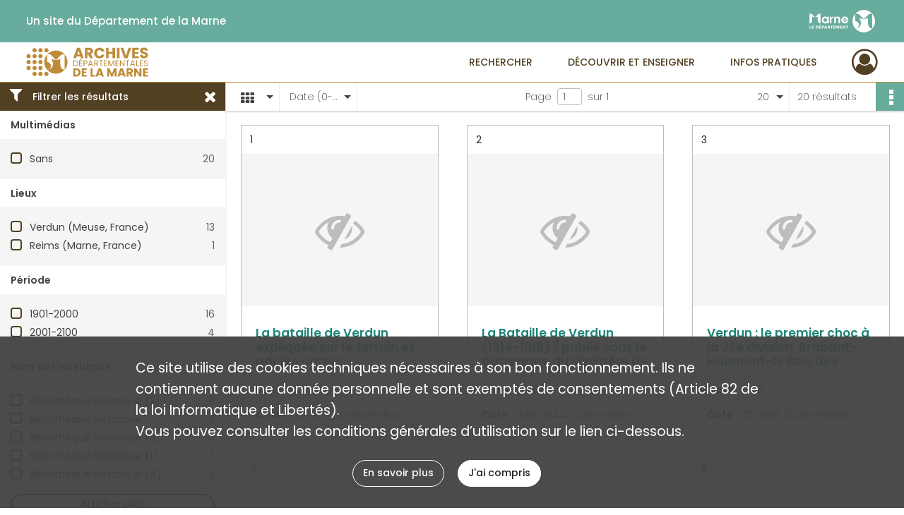

--- FILE ---
content_type: text/html; charset=UTF-8
request_url: https://archives.marne.fr/search/results?target=controlledAccessSubject&keyword=Bataille%20de%20Verdun%20%281916%29&mode=mosaic&sort=date_asc
body_size: 10363
content:
<!DOCTYPE html>
<html lang="fr">
    <head data-captcha="recaptcha">
                    

    <!-- Matomo -->
    <script type="text/javascript">
        var _paq = _paq || [];

        /* This code come from https://www.cnil.fr/sites/default/files/typo/document/Configuration_piwik.pdf */
        _paq.push([function() {
            var self = this;
            function getOriginalVisitorCookieTimeout() {
                var now = new Date(),
                    nowTs = Math.round(now.getTime() / 1000),
                    visitorInfo = self.getVisitorInfo();
                var createTs = parseInt(visitorInfo[2]);
                var cookieTimeout = 33696000; // 13 mois en secondes
                return createTs + cookieTimeout - nowTs;
            }
            this.setVisitorCookieTimeout( getOriginalVisitorCookieTimeout() );
        }]);

        /* tracker methods like "setCustomDimension" should be called before "trackPageView" */
        _paq.push(['disableCookies']);
        _paq.push(['trackPageView']);
        _paq.push(['enableLinkTracking']);
        (function() {
            var u="https://stats.marne.fr//";
            _paq.push(['setTrackerUrl', u+'piwik.php']);
            _paq.push(['setSiteId', 18]);
            var d=document, g=d.createElement('script'), s=d.getElementsByTagName('script')[0];
            g.type='text/javascript'; g.async=true; g.defer=true; g.src=u+'piwik.js'; s.parentNode.insertBefore(g,s);
        })();
    </script>
    <!-- End Matomo Code -->

        
        <meta charset="utf-8">
        <title>    Bataille de Verdun (1916) - Recherche
</title>

        <meta name="twitter:card" content="summary" /><meta property="og:url" content="https://archives.marne.fr/search/results?target=controlledAccessSubject&amp;keyword=Bataille%20de%20Verdun%20%281916%29&amp;mode=mosaic&amp;sort=date_asc" /><meta property="og:title" content="    Bataille de Verdun (1916) - Recherche
" />
        <meta name="viewport" content="user-scalable=no, initial-scale=1, maximum-scale=1, minimum-scale=1, width=device-width, height=device-height"/>
        <meta name="format-detection" content="telephone=no" />

        
                    <link rel="apple-touch-icon" sizes="180x180" href="/assets/src/application/Custom/assets/static/front/favicons/apple-touch-icon.ef9db261f6388f91a29d908034c3b032.png">
<link rel="icon" type="image/png" sizes="32x32" href="/assets/src/application/Custom/assets/static/front/favicons/favicon-32x32.26366413dbe7eea2ef5adb31ca878872.png">
<link rel="icon" type="image/png" sizes="16x16" href="/assets/src/application/Custom/assets/static/front/favicons/favicon-16x16.9576d0a447b4f8fa4e64dac76b614b7a.png">
<link rel="manifest" href="/assets/src/application/Custom/assets/static/front/favicons/site.webmanifest.6ad2bd6962b36ccd88e1e053531ed9d5.json">
<link rel="mask-icon" href="/assets/src/application/Custom/assets/static/front/favicons/safari-pinned-tab.ff29b8b31c8c9741ea20c69889196e12.svg" color="#5bbad5">

<meta name="msapplication-TileColor" content="#da532c">
<meta name="theme-color" content="#ffffff">
        
        <link rel="stylesheet" type="text/css" href="/assets/assets/front/scss/common.54dbaad8d9384e4689fc86568ea329fe.css" />
        <link rel="stylesheet" type="text/css" href="/assets/assets/fonts/index.62fb4e2c9e8a75391dff4f32a9058ffc.css">

            
    <link rel="stylesheet" type="text/css" href="/assets/assets/front/scss/affichage-mosaic.b9326459e1e54a9d09a613b3fbbf3de1.css" />

        <link rel="stylesheet" type="text/css" href="/assets/src/application/Custom/assets/src/scss/index.22345e0d33605aef80d6a87a66e6b5d5.css" />
        <link rel="stylesheet" type="text/css" href="/assets/node_modules/@knight-lab/timelinejs/dist/css/timeline.1f24a26632f1a70a920eae94a02df2a0.css" />

    </head>
    <body id="display-results">

                    <header id="header" role="banner">
    <div class="institutional-banner-desktop">
        
    <div class="institutional-banner-burger">
                    <div class="container institutional">
        <div class="row">
                            <div class="header-footer-col col-md-12 col-lg-6 header-footer-align-left">
                    
                    <ul class="links">
            <li class="link
">
        <a href="http://www.marne.fr/"
         title="Un site du Département de la Marne"                      rel="noopener noreferrer"            target="_blank"
            >
                            Un site du Département de la Marne
            </a>
    </li>
    </ul>
                </div>
                            <div class="header-footer-col col-md-12 col-lg-6 header-footer-align-right">
                    
                    
    <a href="http://www.marne.fr/"
                             rel="noopener noreferrer"            target="_blank"
            >
            <img
        src="/assets/src/application/Custom/assets/static/front/img/icono-logo/logo-institutional-header.db41c5251ee649751fa204592eb35150.svg"
        title="Département de la Marne"        alt="Département de la Marne"    />

    </a>
                </div>
                    </div>
    </div>

    </div>

    </div>
    <div id="main-header">
        <a id="logo" href="/" title="Aller à la page d&#039;accueil">
    <img class="logo-desktop" src="/assets/src/application/Custom/assets/static/front/img/icono-logo/logo-header.496d266d6c35b52accf898f038559850.svg" alt="Archives départementales de la Marne"/>

        
    <img class="logo-mobile" src="/assets/src/application/Custom/assets/static/front/img/icono-logo/logo-header.496d266d6c35b52accf898f038559850.svg" alt="Archives départementales de la Marne"/>

    <span class="sr-only">Archives départementales de la Marne</span>
</a>
            
<nav id="main-menu" role="navigation">
            <ul aria-label="menu principal">
                                    <li class="submenu-container"><a href="#">Rechercher</a>
    <ul class="subnav">
                    <li><a
    href="/page/archives-numerisees"
    title="Aller à la page : &quot;Archives numérisées&quot;"
>Archives numérisées</a>
</li>
                    <li><a
    href="/page/chercher-en-ligne"
    title="Aller à la page : &quot;Chercher en ligne&quot;"
>Chercher en ligne</a>
</li>
                    <li><a
    href="/search/form/83ab14d5-e856-4a83-bf05-b46fdad2f01a"
    title="Aller à la page : &quot;Chercher dans la bibliothèque&quot;"
>Chercher dans la bibliothèque</a>
</li>
                    <li><a
    href="/page/aides-a-la-recherche"
    title="Aller à la page : &quot;Aides à la recherche&quot;"
>Aides à la recherche</a>
</li>
            </ul>
</li>
                                <li class="submenu-container"><a href="#">Découvrir et enseigner</a>
    <ul class="subnav">
                    <li><a
    href="/page/expositions"
    title="Aller à la page : &quot;Expositions&quot;"
>Expositions</a>
</li>
                    <li><a
    href="/page/nos-expositions-virtuelles"
    title="Aller à la page : &quot;Expositions virtuelles&quot;"
>Expositions virtuelles</a>
</li>
                    <li><a
    href="/page/le-service-educatif"
    title="Aller à la page : &quot;Service éducatif&quot;"
>Service éducatif</a>
</li>
                    <li><a
    href="/page/tresors-d-archives"
    title="Aller à la page : &quot;Trésors d&#039;archives&quot;"
>Trésors d&#039;archives</a>
</li>
                    <li><a
    href="/page/jeux"
    title="Aller à la page : &quot;Jeux&quot;"
>Jeux</a>
</li>
                    <li><a
    href="/page/publications"
    title="Aller à la page : &quot;Publications&quot;"
>Publications</a>
</li>
                    <li><a
    href="/page/actualites"
    title="Aller à la page : &quot;Actualités&quot;"
>Actualités</a>
</li>
            </ul>
</li>
                                <li class="submenu-container"><a href="#">Infos pratiques</a>
    <ul class="subnav">
                    <li><a
    href="/page/qui-sommes-nous-"
    title="Aller à la page : &quot;Qui sommes-nous ?&quot;"
>Qui sommes-nous ?</a>
</li>
                    <li><a
    href="/page/nous-rendre-visite"
    title="Aller à la page : &quot;Nous rendre visite&quot;"
>Nous rendre visite</a>
</li>
                    <li><a
    href="/page/nos-deux-batiments"
    title="Aller à la page : &quot;Nos deux bâtiments&quot;"
>Nos deux bâtiments</a>
</li>
                    <li><a
    href="/page/nos-salles-de-lecture"
    title="Aller à la page : &quot;Nos salles de lecture&quot;"
>Nos salles de lecture</a>
</li>
                    <li><a
    href="/page/repartition-des-collections"
    title="Aller à la page : &quot;Répartition des collections&quot;"
>Répartition des collections</a>
</li>
                    <li><a
    href="/page/reproduction-et-reutilisation"
    title="Aller à la page : &quot;Reproduction et réutilisation&quot;"
>Reproduction et réutilisation</a>
</li>
            </ul>
</li>
            
        </ul>
    </nav>
<nav id="burger-main-menu" class="left" role="navigation">
            <div>
            <label for="burger-sidebar" class="toggle" aria-label="Ouvrir le menu déroulant">
                <span class="sr-only">Ouvrir le menu déroulant</span>
                <span class="icon-bar"></span>
                <span class="icon-bar"></span>
                <span class="icon-bar"></span>
            </label>
            <input type="checkbox" id="burger-sidebar" class="sidebartoggler">

            <div class="page-wrap">
                <div class="sidebar">
                    <ul class="mainnav">
                                                <li class="submenu-container"><a href="#">Rechercher</a>
    <ul class="subnav">
                    <li><a
    href="/page/archives-numerisees"
    title="Aller à la page : &quot;Archives numérisées&quot;"
>Archives numérisées</a>
</li>
                    <li><a
    href="/page/chercher-en-ligne"
    title="Aller à la page : &quot;Chercher en ligne&quot;"
>Chercher en ligne</a>
</li>
                    <li><a
    href="/search/form/83ab14d5-e856-4a83-bf05-b46fdad2f01a"
    title="Aller à la page : &quot;Chercher dans la bibliothèque&quot;"
>Chercher dans la bibliothèque</a>
</li>
                    <li><a
    href="/page/aides-a-la-recherche"
    title="Aller à la page : &quot;Aides à la recherche&quot;"
>Aides à la recherche</a>
</li>
            </ul>
</li>
                                <li class="submenu-container"><a href="#">Découvrir et enseigner</a>
    <ul class="subnav">
                    <li><a
    href="/page/expositions"
    title="Aller à la page : &quot;Expositions&quot;"
>Expositions</a>
</li>
                    <li><a
    href="/page/nos-expositions-virtuelles"
    title="Aller à la page : &quot;Expositions virtuelles&quot;"
>Expositions virtuelles</a>
</li>
                    <li><a
    href="/page/le-service-educatif"
    title="Aller à la page : &quot;Service éducatif&quot;"
>Service éducatif</a>
</li>
                    <li><a
    href="/page/tresors-d-archives"
    title="Aller à la page : &quot;Trésors d&#039;archives&quot;"
>Trésors d&#039;archives</a>
</li>
                    <li><a
    href="/page/jeux"
    title="Aller à la page : &quot;Jeux&quot;"
>Jeux</a>
</li>
                    <li><a
    href="/page/publications"
    title="Aller à la page : &quot;Publications&quot;"
>Publications</a>
</li>
                    <li><a
    href="/page/actualites"
    title="Aller à la page : &quot;Actualités&quot;"
>Actualités</a>
</li>
            </ul>
</li>
                                <li class="submenu-container"><a href="#">Infos pratiques</a>
    <ul class="subnav">
                    <li><a
    href="/page/qui-sommes-nous-"
    title="Aller à la page : &quot;Qui sommes-nous ?&quot;"
>Qui sommes-nous ?</a>
</li>
                    <li><a
    href="/page/nous-rendre-visite"
    title="Aller à la page : &quot;Nous rendre visite&quot;"
>Nous rendre visite</a>
</li>
                    <li><a
    href="/page/nos-deux-batiments"
    title="Aller à la page : &quot;Nos deux bâtiments&quot;"
>Nos deux bâtiments</a>
</li>
                    <li><a
    href="/page/nos-salles-de-lecture"
    title="Aller à la page : &quot;Nos salles de lecture&quot;"
>Nos salles de lecture</a>
</li>
                    <li><a
    href="/page/repartition-des-collections"
    title="Aller à la page : &quot;Répartition des collections&quot;"
>Répartition des collections</a>
</li>
                    <li><a
    href="/page/reproduction-et-reutilisation"
    title="Aller à la page : &quot;Reproduction et réutilisation&quot;"
>Reproduction et réutilisation</a>
</li>
            </ul>
</li>
            
                    </ul>
                    
    <div class="institutional-banner-burger">
                    <div class="container institutional">
        <div class="row">
                            <div class="header-footer-col col-md-12 col-lg-6 header-footer-align-left">
                    
                    <ul class="links">
            <li class="link
">
        <a href="http://www.marne.fr/"
         title="Un site du Département de la Marne"                      rel="noopener noreferrer"            target="_blank"
            >
                            Un site du Département de la Marne
            </a>
    </li>
    </ul>
                </div>
                            <div class="header-footer-col col-md-12 col-lg-6 header-footer-align-right">
                    
                    
    <a href="http://www.marne.fr/"
                             rel="noopener noreferrer"            target="_blank"
            >
            <img
        src="/assets/src/application/Custom/assets/static/front/img/icono-logo/logo-institutional-header.db41c5251ee649751fa204592eb35150.svg"
        title="Département de la Marne"        alt="Département de la Marne"    />

    </a>
                </div>
                    </div>
    </div>

    </div>

                </div>
            </div>
        </div>
    </nav>
<nav id="user-profile" role="navigation">
    <ul>
                    <li class="user-profile submenu-container">
                            <a href="/user/login?targetRoute=front.search&amp;targetRouteParameters%5Btarget%5D=controlledAccessSubject&amp;targetRouteParameters%5Bkeyword%5D=Bataille%20de%20Verdun%20%281916%29&amp;targetRouteParameters%5Bmode%5D=mosaic&amp;targetRouteParameters%5Bsort%5D=date_asc" class="user-profile-icon-container" title="Mon espace personnel">
                <i class="fa fa-user-circle-o" aria-hidden="true"></i>
            </a>
            <ul class="subnav">
                <li>
                    <a href="/user/login?targetRoute=front.search&amp;targetRouteParameters%5Btarget%5D=controlledAccessSubject&amp;targetRouteParameters%5Bkeyword%5D=Bataille%20de%20Verdun%20%281916%29&amp;targetRouteParameters%5Bmode%5D=mosaic&amp;targetRouteParameters%5Bsort%5D=date_asc" title="Se connecter">Se connecter</a>
                </li>
                                    <li>
                        <a href="/register" title="S&#039;inscrire">S&#039;inscrire</a>
                    </li>
                            </ul>

                </li>
    
    </ul>
</nav>
<nav id="burger-user-profile" class="right" role="navigation">
    <label for="profile-sidebar" class="toggle">
                    <i class="fa fa-user-circle-o user-profile-icon " aria-hidden="true"></i>
    
    </label>
    <input type="checkbox" id="profile-sidebar" class="sidebartoggler">

    <div class="page-wrap">
        <div class="sidebar">
            <ul class="mainnav">
                                                <li>
                <a href="/user/login?targetRoute=front.search&amp;targetRouteParameters%5Btarget%5D=controlledAccessSubject&amp;targetRouteParameters%5Bkeyword%5D=Bataille%20de%20Verdun%20%281916%29&amp;targetRouteParameters%5Bmode%5D=mosaic&amp;targetRouteParameters%5Bsort%5D=date_asc" title="Se connecter">Se connecter</a>
            </li>
                            <li>
                    <a href="/register" title="S&#039;inscrire">S&#039;inscrire</a>
                </li>
                        
            </ul>
        </div>
    </div>
</nav>


    </div>
</header>
        
        <div id="old-browsers" class="disclaimer">
    <div class="text">
        Ce portail est conçu pour être utilisé sur les navigateurs Chrome, Firefox, Safari et Edge. Pour une expérience optimale, nous vous invitons à utiliser l&#039;un de ces navigateurs.
    </div>
    <div class="buttons">
        <button type="button" class="btn btn-primary" id="old-browsers-accept">J&#039;ai compris</button>
    </div>
</div>

        <main role="main" id="page-top">

                                        
            
            
            
            
        <section class="facets no-print ">
                            <aside>
    <h2 class="filter"><i class="fas fa-filter" aria-hidden="true"></i>Filtrer les résultats<span><i class="fa fa-times" aria-hidden="true"></i></span></h2>
    <form id="form-facets" method="GET">
                        <input type="hidden" name="target" value="controlledAccessSubject" />
                                <input type="hidden" name="keyword" value="Bataille de Verdun (1916)" />
                                <input type="hidden" name="mode" value="mosaic" />
                                <input type="hidden" name="sort" value="date_asc" />
            
            <input type="hidden" name="mapBounds" value="" />
    
                <div class="facet">
                <div class="title">Multimédias</div>
                <fieldset>
                    <legend class="sr-only">Filtre les résultats par : Multimédias</legend>
                        <ul>
                                <li class="row ">
                <div class="col-sm-10 term custom-control custom-checkbox">
                    <input
                        type="checkbox"
                        class="custom-control-input"
                        name="facet_media"
                        id="facet_media.1"
                        value="none"
                                            />
                                                                                                        <label class="custom-control-label" for="facet_media.1" title="Sans">Sans</label>
                </div>
                <div class="col-sm-2 count">20</div>
            </li>
            </ul>
    
                </fieldset>
            </div>
                <div class="facet">
                <div class="title">Lieux</div>
                <fieldset>
                    <legend class="sr-only">Filtre les résultats par : Lieux</legend>
                        <ul>
                                <li class="row ">
                <div class="col-sm-10 term custom-control custom-checkbox">
                    <input
                        type="checkbox"
                        class="custom-control-input"
                        name="facet_geographicName"
                        id="facet_geographicName.1"
                        value="Verdun (Meuse, France)"
                                            />
                                                            <label class="custom-control-label" for="facet_geographicName.1" title="Verdun (Meuse, France)">Verdun (Meuse, France)</label>
                </div>
                <div class="col-sm-2 count">13</div>
            </li>
                                <li class="row ">
                <div class="col-sm-10 term custom-control custom-checkbox">
                    <input
                        type="checkbox"
                        class="custom-control-input"
                        name="facet_geographicName"
                        id="facet_geographicName.2"
                        value="Reims (Marne, France)"
                                            />
                                                            <label class="custom-control-label" for="facet_geographicName.2" title="Reims (Marne, France)">Reims (Marne, France)</label>
                </div>
                <div class="col-sm-2 count">1</div>
            </li>
            </ul>
    
                </fieldset>
            </div>
                <div class="facet">
                <div class="title">Période</div>
                <fieldset>
                    <legend class="sr-only">Filtre les résultats par : Période</legend>
                        <ul>
                                <li class="row">
                <div class="col-sm-10 term custom-control custom-checkbox">
                    <input
                        type="checkbox"
                        class="custom-control-input century"
                        name="facet_century"
                        id="facet_century.1"
                        value="1901"
                                            />
                                                                                                        <label class="custom-control-label" for="facet_century.1" title="1901-2000">1901-2000</label>
                </div>
                <div class="col-sm-2 count">16</div>
            </li>
                                <li class="row">
                <div class="col-sm-10 term custom-control custom-checkbox">
                    <input
                        type="checkbox"
                        class="custom-control-input century"
                        name="facet_century"
                        id="facet_century.2"
                        value="2001"
                                            />
                                                                                                        <label class="custom-control-label" for="facet_century.2" title="2001-2100">2001-2100</label>
                </div>
                <div class="col-sm-2 count">4</div>
            </li>
        
            </ul>

                </fieldset>
            </div>
                <div class="facet">
                <div class="title">Nom de l&#039;inventaire</div>
                <fieldset>
                    <legend class="sr-only">Filtre les résultats par : Nom de l&#039;inventaire</legend>
                        <ul>
                                <li class="row ">
                <div class="col-sm-10 term custom-control custom-checkbox">
                    <input
                        type="checkbox"
                        class="custom-control-input"
                        name="facet_titleProper"
                        id="facet_titleProper.1"
                        value="Bibliothèque historique (2)"
                                            />
                                                            <label class="custom-control-label" for="facet_titleProper.1" title="Bibliothèque historique (2)">Bibliothèque historique (2)</label>
                </div>
                <div class="col-sm-2 count">5</div>
            </li>
                                <li class="row ">
                <div class="col-sm-10 term custom-control custom-checkbox">
                    <input
                        type="checkbox"
                        class="custom-control-input"
                        name="facet_titleProper"
                        id="facet_titleProper.2"
                        value="Bibliothèque historique"
                                            />
                                                            <label class="custom-control-label" for="facet_titleProper.2" title="Bibliothèque historique">Bibliothèque historique</label>
                </div>
                <div class="col-sm-2 count">4</div>
            </li>
                                <li class="row ">
                <div class="col-sm-10 term custom-control custom-checkbox">
                    <input
                        type="checkbox"
                        class="custom-control-input"
                        name="facet_titleProper"
                        id="facet_titleProper.3"
                        value="Bibliothèque historique (3)"
                                            />
                                                            <label class="custom-control-label" for="facet_titleProper.3" title="Bibliothèque historique (3)">Bibliothèque historique (3)</label>
                </div>
                <div class="col-sm-2 count">4</div>
            </li>
                                <li class="row ">
                <div class="col-sm-10 term custom-control custom-checkbox">
                    <input
                        type="checkbox"
                        class="custom-control-input"
                        name="facet_titleProper"
                        id="facet_titleProper.4"
                        value="Bibliothèque historique (1)"
                                            />
                                                            <label class="custom-control-label" for="facet_titleProper.4" title="Bibliothèque historique (1)">Bibliothèque historique (1)</label>
                </div>
                <div class="col-sm-2 count">3</div>
            </li>
                                <li class="row ">
                <div class="col-sm-10 term custom-control custom-checkbox">
                    <input
                        type="checkbox"
                        class="custom-control-input"
                        name="facet_titleProper"
                        id="facet_titleProper.5"
                        value="Bibliothèque historique (4)"
                                            />
                                                            <label class="custom-control-label" for="facet_titleProper.5" title="Bibliothèque historique (4)">Bibliothèque historique (4)</label>
                </div>
                <div class="col-sm-2 count">3</div>
            </li>
                                <li class="row hidden">
                <div class="col-sm-10 term custom-control custom-checkbox">
                    <input
                        type="checkbox"
                        class="custom-control-input"
                        name="facet_titleProper"
                        id="facet_titleProper.6"
                        value="Ouvrages (Fonds Champagne)"
                                            />
                                                            <label class="custom-control-label" for="facet_titleProper.6" title="Ouvrages (Fonds Champagne)">Ouvrages (Fonds Champagne)</label>
                </div>
                <div class="col-sm-2 count">1</div>
            </li>
            </ul>
            <div class="show-more">
            <div class="btn btn-secondary">Afficher plus</div>
        </div>
        <div class="show-less">
                        <div class="btn btn-secondary">Afficher moins</div>
        </div>
    
                </fieldset>
            </div>
                <div class="facet">
                <div class="title">Typologies</div>
                <fieldset>
                    <legend class="sr-only">Filtre les résultats par : Typologies</legend>
                        <ul>
                                <li class="row ">
                <div class="col-sm-10 term custom-control custom-checkbox">
                    <input
                        type="checkbox"
                        class="custom-control-input"
                        name="facet_typology"
                        id="facet_typology.1"
                        value="Brochure"
                                            />
                                                            <label class="custom-control-label" for="facet_typology.1" title="Brochure">Brochure</label>
                </div>
                <div class="col-sm-2 count">1</div>
            </li>
                                <li class="row ">
                <div class="col-sm-10 term custom-control custom-checkbox">
                    <input
                        type="checkbox"
                        class="custom-control-input"
                        name="facet_typology"
                        id="facet_typology.2"
                        value="Guides touristiques et de visite"
                                            />
                                                            <label class="custom-control-label" for="facet_typology.2" title="Guides touristiques et de visite">Guides touristiques et de visite</label>
                </div>
                <div class="col-sm-2 count">1</div>
            </li>
                                <li class="row ">
                <div class="col-sm-10 term custom-control custom-checkbox">
                    <input
                        type="checkbox"
                        class="custom-control-input"
                        name="facet_typology"
                        id="facet_typology.3"
                        value="Récit personnel"
                                            />
                                                            <label class="custom-control-label" for="facet_typology.3" title="Récit personnel">Récit personnel</label>
                </div>
                <div class="col-sm-2 count">1</div>
            </li>
                                <li class="row ">
                <div class="col-sm-10 term custom-control custom-checkbox">
                    <input
                        type="checkbox"
                        class="custom-control-input"
                        name="facet_typology"
                        id="facet_typology.4"
                        value="Tiré à part"
                                            />
                                                            <label class="custom-control-label" for="facet_typology.4" title="Tiré à part">Tiré à part</label>
                </div>
                <div class="col-sm-2 count">1</div>
            </li>
            </ul>
    
                </fieldset>
            </div>
                <div class="facet">
                <div class="title">Sujets</div>
                <fieldset>
                    <legend class="sr-only">Filtre les résultats par : Sujets</legend>
                        <ul>
                                <li class="row ">
                <div class="col-sm-10 term custom-control custom-checkbox">
                    <input
                        type="checkbox"
                        class="custom-control-input"
                        name="facet_subject"
                        id="facet_subject.1"
                        value="Bataille de Verdun (1916)"
                                            />
                                                            <label class="custom-control-label" for="facet_subject.1" title="Bataille de Verdun (1916)">Bataille de Verdun (1916)</label>
                </div>
                <div class="col-sm-2 count">20</div>
            </li>
                                <li class="row ">
                <div class="col-sm-10 term custom-control custom-checkbox">
                    <input
                        type="checkbox"
                        class="custom-control-input"
                        name="facet_subject"
                        id="facet_subject.2"
                        value="GUERRE 1914-1918"
                                            />
                                                            <label class="custom-control-label" for="facet_subject.2" title="GUERRE 1914-1918">GUERRE 1914-1918</label>
                </div>
                <div class="col-sm-2 count">20</div>
            </li>
                                <li class="row ">
                <div class="col-sm-10 term custom-control custom-checkbox">
                    <input
                        type="checkbox"
                        class="custom-control-input"
                        name="facet_subject"
                        id="facet_subject.3"
                        value="Opération militaire"
                                            />
                                                            <label class="custom-control-label" for="facet_subject.3" title="Opération militaire">Opération militaire</label>
                </div>
                <div class="col-sm-2 count">2</div>
            </li>
                                <li class="row ">
                <div class="col-sm-10 term custom-control custom-checkbox">
                    <input
                        type="checkbox"
                        class="custom-control-input"
                        name="facet_subject"
                        id="facet_subject.4"
                        value="Commémoration"
                                            />
                                                            <label class="custom-control-label" for="facet_subject.4" title="Commémoration">Commémoration</label>
                </div>
                <div class="col-sm-2 count">1</div>
            </li>
                                <li class="row ">
                <div class="col-sm-10 term custom-control custom-checkbox">
                    <input
                        type="checkbox"
                        class="custom-control-input"
                        name="facet_subject"
                        id="facet_subject.5"
                        value="Mémoire collective"
                                            />
                                                            <label class="custom-control-label" for="facet_subject.5" title="Mémoire collective">Mémoire collective</label>
                </div>
                <div class="col-sm-2 count">1</div>
            </li>
                                <li class="row hidden">
                <div class="col-sm-10 term custom-control custom-checkbox">
                    <input
                        type="checkbox"
                        class="custom-control-input"
                        name="facet_subject"
                        id="facet_subject.6"
                        value="Récit personnel"
                                            />
                                                            <label class="custom-control-label" for="facet_subject.6" title="Récit personnel">Récit personnel</label>
                </div>
                <div class="col-sm-2 count">1</div>
            </li>
                                <li class="row hidden">
                <div class="col-sm-10 term custom-control custom-checkbox">
                    <input
                        type="checkbox"
                        class="custom-control-input"
                        name="facet_subject"
                        id="facet_subject.7"
                        value="Service sanitaire militaire"
                                            />
                                                            <label class="custom-control-label" for="facet_subject.7" title="Service sanitaire militaire">Service sanitaire militaire</label>
                </div>
                <div class="col-sm-2 count">1</div>
            </li>
            </ul>
            <div class="show-more">
            <div class="btn btn-secondary">Afficher plus</div>
        </div>
        <div class="show-less">
                        <div class="btn btn-secondary">Afficher moins</div>
        </div>
    
                </fieldset>
            </div>
                <div class="facet">
                <div class="title">Auteurs</div>
                <fieldset>
                    <legend class="sr-only">Filtre les résultats par : Auteurs</legend>
                        <ul>
                                <li class="row ">
                <div class="col-sm-10 term custom-control custom-checkbox">
                    <input
                        type="checkbox"
                        class="custom-control-input"
                        name="facet_author"
                        id="facet_author.1"
                        value="Andrieu, Pierre"
                                            />
                                                            <label class="custom-control-label" for="facet_author.1" title="Andrieu, Pierre">Andrieu, Pierre</label>
                </div>
                <div class="col-sm-2 count">1</div>
            </li>
                                <li class="row ">
                <div class="col-sm-10 term custom-control custom-checkbox">
                    <input
                        type="checkbox"
                        class="custom-control-input"
                        name="facet_author"
                        id="facet_author.2"
                        value="Beuvier, Miguel"
                                            />
                                                            <label class="custom-control-label" for="facet_author.2" title="Beuvier, Miguel">Beuvier, Miguel</label>
                </div>
                <div class="col-sm-2 count">1</div>
            </li>
                                <li class="row ">
                <div class="col-sm-10 term custom-control custom-checkbox">
                    <input
                        type="checkbox"
                        class="custom-control-input"
                        name="facet_author"
                        id="facet_author.3"
                        value="Challéat, Violaine"
                                            />
                                                            <label class="custom-control-label" for="facet_author.3" title="Challéat, Violaine">Challéat, Violaine</label>
                </div>
                <div class="col-sm-2 count">1</div>
            </li>
                                <li class="row ">
                <div class="col-sm-10 term custom-control custom-checkbox">
                    <input
                        type="checkbox"
                        class="custom-control-input"
                        name="facet_author"
                        id="facet_author.4"
                        value="Delvert, Charles"
                                            />
                                                            <label class="custom-control-label" for="facet_author.4" title="Delvert, Charles">Delvert, Charles</label>
                </div>
                <div class="col-sm-2 count">1</div>
            </li>
                                <li class="row ">
                <div class="col-sm-10 term custom-control custom-checkbox">
                    <input
                        type="checkbox"
                        class="custom-control-input"
                        name="facet_author"
                        id="facet_author.5"
                        value="Douare, G."
                                            />
                                                            <label class="custom-control-label" for="facet_author.5" title="Douare, G.">Douare, G.</label>
                </div>
                <div class="col-sm-2 count">1</div>
            </li>
                                <li class="row hidden">
                <div class="col-sm-10 term custom-control custom-checkbox">
                    <input
                        type="checkbox"
                        class="custom-control-input"
                        name="facet_author"
                        id="facet_author.6"
                        value="Forestier, R."
                                            />
                                                            <label class="custom-control-label" for="facet_author.6" title="Forestier, R.">Forestier, R.</label>
                </div>
                <div class="col-sm-2 count">1</div>
            </li>
                                <li class="row hidden">
                <div class="col-sm-10 term custom-control custom-checkbox">
                    <input
                        type="checkbox"
                        class="custom-control-input"
                        name="facet_author"
                        id="facet_author.7"
                        value="Grasset, Alphonse"
                                            />
                                                            <label class="custom-control-label" for="facet_author.7" title="Grasset, Alphonse">Grasset, Alphonse</label>
                </div>
                <div class="col-sm-2 count">1</div>
            </li>
                                <li class="row hidden">
                <div class="col-sm-10 term custom-control custom-checkbox">
                    <input
                        type="checkbox"
                        class="custom-control-input"
                        name="facet_author"
                        id="facet_author.8"
                        value="Guillot, Hélène"
                                            />
                                                            <label class="custom-control-label" for="facet_author.8" title="Guillot, Hélène">Guillot, Hélène</label>
                </div>
                <div class="col-sm-2 count">1</div>
            </li>
                                <li class="row hidden">
                <div class="col-sm-10 term custom-control custom-checkbox">
                    <input
                        type="checkbox"
                        class="custom-control-input"
                        name="facet_author"
                        id="facet_author.9"
                        value="Lefebvre, Jacques-Henri"
                                            />
                                                            <label class="custom-control-label" for="facet_author.9" title="Lefebvre, Jacques-Henri">Lefebvre, Jacques-Henri</label>
                </div>
                <div class="col-sm-2 count">1</div>
            </li>
                                <li class="row hidden">
                <div class="col-sm-10 term custom-control custom-checkbox">
                    <input
                        type="checkbox"
                        class="custom-control-input"
                        name="facet_author"
                        id="facet_author.10"
                        value="Marchal"
                                            />
                                                            <label class="custom-control-label" for="facet_author.10" title="Marchal">Marchal</label>
                </div>
                <div class="col-sm-2 count">1</div>
            </li>
                                <li class="row hidden">
                <div class="col-sm-10 term custom-control custom-checkbox">
                    <input
                        type="checkbox"
                        class="custom-control-input"
                        name="facet_author"
                        id="facet_author.11"
                        value="Morin, Henri (Capitaine)"
                                            />
                                                            <label class="custom-control-label" for="facet_author.11" title="Morin, Henri (Capitaine)">Morin, Henri (Capitaine)</label>
                </div>
                <div class="col-sm-2 count">1</div>
            </li>
                                <li class="row hidden">
                <div class="col-sm-10 term custom-control custom-checkbox">
                    <input
                        type="checkbox"
                        class="custom-control-input"
                        name="facet_author"
                        id="facet_author.12"
                        value="Méléra, César"
                                            />
                                                            <label class="custom-control-label" for="facet_author.12" title="Méléra, César">Méléra, César</label>
                </div>
                <div class="col-sm-2 count">1</div>
            </li>
                                <li class="row hidden">
                <div class="col-sm-10 term custom-control custom-checkbox">
                    <input
                        type="checkbox"
                        class="custom-control-input"
                        name="facet_author"
                        id="facet_author.13"
                        value="Paquet, Charles (Colonel)"
                                            />
                                                            <label class="custom-control-label" for="facet_author.13" title="Paquet, Charles (Colonel)">Paquet, Charles (Colonel)</label>
                </div>
                <div class="col-sm-2 count">1</div>
            </li>
                                <li class="row hidden">
                <div class="col-sm-10 term custom-control custom-checkbox">
                    <input
                        type="checkbox"
                        class="custom-control-input"
                        name="facet_author"
                        id="facet_author.14"
                        value="Parent, Claude"
                                            />
                                                            <label class="custom-control-label" for="facet_author.14" title="Parent, Claude">Parent, Claude</label>
                </div>
                <div class="col-sm-2 count">1</div>
            </li>
                                <li class="row hidden">
                <div class="col-sm-10 term custom-control custom-checkbox">
                    <input
                        type="checkbox"
                        class="custom-control-input"
                        name="facet_author"
                        id="facet_author.15"
                        value="Péricard, Jacques"
                                            />
                                                            <label class="custom-control-label" for="facet_author.15" title="Péricard, Jacques">Péricard, Jacques</label>
                </div>
                <div class="col-sm-2 count">1</div>
            </li>
                                <li class="row hidden">
                <div class="col-sm-10 term custom-control custom-checkbox">
                    <input
                        type="checkbox"
                        class="custom-control-input"
                        name="facet_author"
                        id="facet_author.16"
                        value="Pétain, Philippe"
                                            />
                                                            <label class="custom-control-label" for="facet_author.16" title="Pétain, Philippe">Pétain, Philippe</label>
                </div>
                <div class="col-sm-2 count">1</div>
            </li>
                                <li class="row hidden">
                <div class="col-sm-10 term custom-control custom-checkbox">
                    <input
                        type="checkbox"
                        class="custom-control-input"
                        name="facet_author"
                        id="facet_author.17"
                        value="Romains, Jules"
                                            />
                                                            <label class="custom-control-label" for="facet_author.17" title="Romains, Jules">Romains, Jules</label>
                </div>
                <div class="col-sm-2 count">1</div>
            </li>
                                <li class="row hidden">
                <div class="col-sm-10 term custom-control custom-checkbox">
                    <input
                        type="checkbox"
                        class="custom-control-input"
                        name="facet_author"
                        id="facet_author.18"
                        value="Ruffray, Patrick de"
                                            />
                                                            <label class="custom-control-label" for="facet_author.18" title="Ruffray, Patrick de">Ruffray, Patrick de</label>
                </div>
                <div class="col-sm-2 count">1</div>
            </li>
                                <li class="row hidden">
                <div class="col-sm-10 term custom-control custom-checkbox">
                    <input
                        type="checkbox"
                        class="custom-control-input"
                        name="facet_author"
                        id="facet_author.19"
                        value="Sarazin, Jacques"
                                            />
                                                            <label class="custom-control-label" for="facet_author.19" title="Sarazin, Jacques">Sarazin, Jacques</label>
                </div>
                <div class="col-sm-2 count">1</div>
            </li>
                                <li class="row hidden">
                <div class="col-sm-10 term custom-control custom-checkbox">
                    <input
                        type="checkbox"
                        class="custom-control-input"
                        name="facet_author"
                        id="facet_author.20"
                        value="Terrier-Santans, Edmond"
                                            />
                                                            <label class="custom-control-label" for="facet_author.20" title="Terrier-Santans, Edmond">Terrier-Santans, Edmond</label>
                </div>
                <div class="col-sm-2 count">1</div>
            </li>
                                <li class="row hidden">
                <div class="col-sm-10 term custom-control custom-checkbox">
                    <input
                        type="checkbox"
                        class="custom-control-input"
                        name="facet_author"
                        id="facet_author.21"
                        value="Thoumin, Richard"
                                            />
                                                            <label class="custom-control-label" for="facet_author.21" title="Thoumin, Richard">Thoumin, Richard</label>
                </div>
                <div class="col-sm-2 count">1</div>
            </li>
            </ul>
            <div class="show-more">
            <div class="btn btn-secondary">Afficher plus</div>
        </div>
        <div class="show-less">
                        <div class="btn btn-secondary">Afficher moins</div>
        </div>
    
                </fieldset>
            </div>
        </form>
</aside>

                                </section>
        <section class="navigation clearfix row">
            <div class="view-mode col-sm pl-0 pr-0">
                <ul class="clearfix">
    <li class="select select-viewmode clearfix">
        <p class="placeholder" title="Affichage">
            <i class="placeholder-icon fas fa-th" aria-hidden="true"></i>
            <span class="sr-only">Affichage</span>
        </p>
        <ul>
                            <li class="">
                    <a href="https://archives.marne.fr/search/results?target=controlledAccessSubject&amp;keyword=Bataille%20de%20Verdun%20%281916%29&amp;mode=list&amp;sort=date_asc" title="Affichage liste">
                        <i class="fas fa-th-list" aria-hidden="true"></i>
                        <span class="sr-only">Affichage liste</span>
                    </a>
                </li>
                            <li class="">
                    <a href="https://archives.marne.fr/search/results?target=controlledAccessSubject&amp;keyword=Bataille%20de%20Verdun%20%281916%29&amp;mode=table&amp;sort=date_asc" title="Affichage tableau">
                        <i class="fas fa-table" aria-hidden="true"></i>
                        <span class="sr-only">Affichage tableau</span>
                    </a>
                </li>
                            <li class="selected">
                    <a href="https://archives.marne.fr/search/results?target=controlledAccessSubject&amp;keyword=Bataille%20de%20Verdun%20%281916%29&amp;mode=mosaic&amp;sort=date_asc" title="Affichage mosaïque">
                        <i class="fas fa-th" aria-hidden="true"></i>
                        <span class="sr-only">Affichage mosaïque</span>
                    </a>
                </li>
                            <li class="">
                    <a href="https://archives.marne.fr/search/results?target=controlledAccessSubject&amp;keyword=Bataille%20de%20Verdun%20%281916%29&amp;mode=chrono" title="Affichage frise chronologique">
                        <i class="nf nf-timeline" aria-hidden="true"></i>
                        <span class="sr-only">Affichage frise chronologique</span>
                    </a>
                </li>
                            <li class="">
                    <a href="https://archives.marne.fr/search/results?target=controlledAccessSubject&amp;keyword=Bataille%20de%20Verdun%20%281916%29&amp;mode=map&amp;sort=date_asc" title="Affichage carte">
                        <i class="nf nf-map" aria-hidden="true"></i>
                        <span class="sr-only">Affichage carte</span>
                    </a>
                </li>
                    </ul>
    </li>
</ul>

            </div>
            <div class="sort col-sm pl-0 pr-0">
                <ul class="clearfix">
    <li class="select select-sort clearfix">
        <p class="placeholder" title="Trier par date (0-9)">
            Date (0-9)
        </p>
        <ul>
                    <li class="">
                <a href="https://archives.marne.fr/search/results?target=controlledAccessSubject&amp;keyword=Bataille%20de%20Verdun%20%281916%29&amp;mode=mosaic&amp;sort=referencecode_asc" title="Trier par cote (A-Z)">Cote (A-Z)</a>
            </li>
                    <li class="">
                <a href="https://archives.marne.fr/search/results?target=controlledAccessSubject&amp;keyword=Bataille%20de%20Verdun%20%281916%29&amp;mode=mosaic&amp;sort=referencecode_dsc" title="Trier par cote (Z-A)">Cote (Z-A)</a>
            </li>
                    <li class="selected">
                <a href="https://archives.marne.fr/search/results?target=controlledAccessSubject&amp;keyword=Bataille%20de%20Verdun%20%281916%29&amp;mode=mosaic&amp;sort=date_asc" title="Trier par date (0-9)">Date (0-9)</a>
            </li>
                    <li class="">
                <a href="https://archives.marne.fr/search/results?target=controlledAccessSubject&amp;keyword=Bataille%20de%20Verdun%20%281916%29&amp;mode=mosaic&amp;sort=date_dsc" title="Trier par date (9-0)">Date (9-0)</a>
            </li>
                    <li class="">
                <a href="https://archives.marne.fr/search/results?target=controlledAccessSubject&amp;keyword=Bataille%20de%20Verdun%20%281916%29&amp;mode=mosaic&amp;sort=relevance" title="Trier par pertinence">Pertinence</a>
            </li>
                </ul>
    </li>
</ul>

            </div>
            <div class="pagination-row col-sm">
                                                                                                    <ul id="pagination" class="pagination-sm pagination" aria-current="page">
    

    <li id="page-content" class="page-content">
        <label for="current-page">Page</label>
        <input id="current-page" name="page" form="form-facets"
               type="number" value="1" min="1" max="1"/>
        sur 1</li>

    </ul>

            </div>
            <div class="result-page col-sm">
                <span class="result">
                                                                20 résultats

                                    </span>
                
<ul class="clearfix">
    <li class="select select-results-per-page clearfix">
      <p class="placeholder" title="20 résultats par page">
          20 <span class="label">résultats par page</span>
      </p>
      <ul>
                        <li class="selected">
                <a href="https://archives.marne.fr/search/results?target=controlledAccessSubject&amp;keyword=Bataille%20de%20Verdun%20%281916%29&amp;mode=mosaic&amp;sort=date_asc"><span>20 résultats par page</span></a>
            </li>
                        <li class="">
                <a href="https://archives.marne.fr/search/results?target=controlledAccessSubject&amp;keyword=Bataille%20de%20Verdun%20%281916%29&amp;mode=mosaic&amp;sort=date_asc&amp;resultsPerPage=40"><span>40 résultats par page</span></a>
            </li>
                        <li class="">
                <a href="https://archives.marne.fr/search/results?target=controlledAccessSubject&amp;keyword=Bataille%20de%20Verdun%20%281916%29&amp;mode=mosaic&amp;sort=date_asc&amp;resultsPerPage=80"><span>80 résultats par page</span></a>
            </li>
                    </ul>
    </li>
</ul>


            </div>
            <div class="result-actionbar">
                    
<div
    id="actionbar"
            data-bookmark-url="/user/api/v1/bookmark/globalSearchResult"
        data-bookmark-data="{&quot;target&quot;:&quot;controlledAccessSubject&quot;,&quot;keyword&quot;:&quot;Bataille de Verdun (1916)&quot;,&quot;mode&quot;:&quot;mosaic&quot;,&quot;sort&quot;:&quot;date_asc&quot;}"
        data-bookmark-list-url="https://archives.marne.fr/user/bookmarks"
        data-logged-in=""
        data-bookmarked=""
            data-social="1"     data-print="1"
    data-site-name="Archives départementales de la Marne"
    data-page-title="    Bataille de Verdun (1916) - Recherche
"
    data-share-mail-body="Bonjour,
Je vous recommande cette page :
https%3A%2F%2Farchives.marne.fr%2Fsearch%2Fresults%3Ftarget%3DcontrolledAccessSubject%26keyword%3DBataille%2520de%2520Verdun%2520%25281916%2529%26mode%3Dmosaic%26sort%3Ddate_asc
Bonne consultation !
"
    ></div>


            </div>
        </section>
    
                            
<aside class="alert-container row">
</aside>
            
            <div class="container">
                    <h1 hidden="true">Résultats de la recherche</h1>
    <section id="list-container" class="active">
        <div class="row">
                    <div class="mosaic-card col-xl-4 col-lg-4 col-md-6 col-sm-6">
                <div class="mosaic-container">
                    
<section class="content">
    <div class="num-element">
        <span><span class="sr-only">Résultat n°</span>1</span>
    </div>
    <div class="img-element">
            
    
            <div class="img no-cover" title="Visuel non disponible">
            <i class="fas fa-eye-slash no-media" aria-hidden="true"></i>
        </div>
    
    </div>
    <div class="intitup">
        
        <a
            href="https://archives.marne.fr/ark:/86869/npt4mr38c7lg"
            title="Voir la notice complète : La bataille de Verdun expliquée sur le terrain et par les cartes"
             rel="noopener noreferrer" target="_blank"
        >
            <h2 class="list-content-title ellipsis record-title">
                <span>La bataille de Verdun expliquée sur le terrain et par les cartes</span>
            </h2>
        </a>
        <div class="date-cote clearfix">
                        <h3>Date</h3>
            <p title="20e siècle"><span>20e siècle</span></p>
        </div>
        <div class="date-cote">
                        <h3>Cote</h3>
            <p title="Ch 1076 (Cote intellectuelle)">Ch 1076 (Cote intellectuelle)</p>
        </div>
    </div>
                <div class="record-actions">
    </div>
    
</section>

                </div>
            </div>
                    <div class="mosaic-card col-xl-4 col-lg-4 col-md-6 col-sm-6">
                <div class="mosaic-container">
                    
<section class="content">
    <div class="num-element">
        <span><span class="sr-only">Résultat n°</span>2</span>
    </div>
    <div class="img-element">
            
    
            <div class="img no-cover" title="Visuel non disponible">
            <i class="fas fa-eye-slash no-media" aria-hidden="true"></i>
        </div>
    
    </div>
    <div class="intitup">
        
        <a
            href="https://archives.marne.fr/ark:/86869/9w8sk0ml25rz"
            title="Voir la notice complète : La Bataille de Verdun (1914-1918) / publié sous le patronage du Ministère de l'instruction publique et des beaux-arts et du Ministère des affaires étrangères"
             rel="noopener noreferrer" target="_blank"
        >
            <h2 class="list-content-title ellipsis record-title">
                <span>La Bataille de Verdun (1914-1918) / publié sous le patronage du Ministère de l'instruction publique et des beaux-arts et du Ministère des affaires étrangères</span>
            </h2>
        </a>
        <div class="date-cote clearfix">
                        <h3>Date</h3>
            <p title="[1919]"><span>[1919]</span></p>
        </div>
        <div class="date-cote">
                        <h3>Cote</h3>
            <p title="H bib 1044 (Cote intellectuelle)">H bib 1044 (Cote intellectuelle)</p>
        </div>
    </div>
                <div class="record-actions">
    </div>
    
</section>

                </div>
            </div>
                    <div class="mosaic-card col-xl-4 col-lg-4 col-md-6 col-sm-6">
                <div class="mosaic-container">
                    
<section class="content">
    <div class="num-element">
        <span><span class="sr-only">Résultat n°</span>3</span>
    </div>
    <div class="img-element">
            
    
            <div class="img no-cover" title="Visuel non disponible">
            <i class="fas fa-eye-slash no-media" aria-hidden="true"></i>
        </div>
    
    </div>
    <div class="intitup">
        
        <a
            href="https://archives.marne.fr/ark:/86869/dl9bhf13t58s"
            title="Voir la notice complète : Verdun : le premier choc à la 72e division. Brabant-Haumont-le Bois des Caures (21-24 février 1916) / Lieutenant-colonel A. Grasset"
             rel="noopener noreferrer" target="_blank"
        >
            <h2 class="list-content-title ellipsis record-title">
                <span>Verdun : le premier choc à la 72e division. Brabant-Haumont-le Bois des Caures (21-24 février 1916) / Lieutenant-colonel A. Grasset</span>
            </h2>
        </a>
        <div class="date-cote clearfix">
                        <h3>Date</h3>
            <p title="1926"><span>1926</span></p>
        </div>
        <div class="date-cote">
                        <h3>Cote</h3>
            <p title="Ch 1063 (Cote intellectuelle), 4">Ch 1063 (Cote intellectuelle), 4</p>
        </div>
    </div>
                <div class="record-actions">
    </div>
    
</section>

                </div>
            </div>
                    <div class="mosaic-card col-xl-4 col-lg-4 col-md-6 col-sm-6">
                <div class="mosaic-container">
                    
<section class="content">
    <div class="num-element">
        <span><span class="sr-only">Résultat n°</span>4</span>
    </div>
    <div class="img-element">
            
    
            <div class="img no-cover" title="Visuel non disponible">
            <i class="fas fa-eye-slash no-media" aria-hidden="true"></i>
        </div>
    
    </div>
    <div class="intitup">
        
        <a
            href="https://archives.marne.fr/ark:/86869/5vtkfg20rdsb"
            title="Voir la notice complète : Verdun (janvier-février 1916) : le rôle de la photographie et de l'observation terrestre, la défense du Bois de Ville et de l'Herbebois / colonel Paquet,..."
             rel="noopener noreferrer" target="_blank"
        >
            <h2 class="list-content-title ellipsis record-title">
                <span>Verdun (janvier-février 1916) : le rôle de la photographie et de l'observation terrestre, la défense du Bois de Ville et de l'Herbebois / colonel Paquet,...</span>
            </h2>
        </a>
        <div class="date-cote clearfix">
                        <h3>Date</h3>
            <p title="1928"><span>1928</span></p>
        </div>
        <div class="date-cote">
                        <h3>Cote</h3>
            <p title="Ch 1077 (Cote intellectuelle)">Ch 1077 (Cote intellectuelle)</p>
        </div>
    </div>
                <div class="record-actions">
    </div>
    
</section>

                </div>
            </div>
                    <div class="mosaic-card col-xl-4 col-lg-4 col-md-6 col-sm-6">
                <div class="mosaic-container">
                    
<section class="content">
    <div class="num-element">
        <span><span class="sr-only">Résultat n°</span>5</span>
    </div>
    <div class="img-element">
            
    
            <div class="img no-cover" title="Visuel non disponible">
            <i class="fas fa-eye-slash no-media" aria-hidden="true"></i>
        </div>
    
    </div>
    <div class="intitup">
        
        <a
            href="https://archives.marne.fr/ark:/86869/x89jtzk5mpqw"
            title="Voir la notice complète : La bataille de Verdun"
             rel="noopener noreferrer" target="_blank"
        >
            <h2 class="list-content-title ellipsis record-title">
                <span>La bataille de Verdun</span>
            </h2>
        </a>
        <div class="date-cote clearfix">
                        <h3>Date</h3>
            <p title="1929"><span>1929</span></p>
        </div>
        <div class="date-cote">
                        <h3>Cote</h3>
            <p title="H bib 2901 (Cote intellectuelle)">H bib 2901 (Cote intellectuelle)</p>
        </div>
    </div>
                <div class="record-actions">
    </div>
    
</section>

                </div>
            </div>
                    <div class="mosaic-card col-xl-4 col-lg-4 col-md-6 col-sm-6">
                <div class="mosaic-container">
                    
<section class="content">
    <div class="num-element">
        <span><span class="sr-only">Résultat n°</span>6</span>
    </div>
    <div class="img-element">
            
    
            <div class="img no-cover" title="Visuel non disponible">
            <i class="fas fa-eye-slash no-media" aria-hidden="true"></i>
        </div>
    
    </div>
    <div class="intitup">
        
        <a
            href="https://archives.marne.fr/ark:/86869/x24r0d9ljm57"
            title="Voir la notice complète : On se bat sur terre / Terrier-Santans"
             rel="noopener noreferrer" target="_blank"
        >
            <h2 class="list-content-title ellipsis record-title">
                <span>On se bat sur terre / Terrier-Santans</span>
            </h2>
        </a>
        <div class="date-cote clearfix">
                        <h3>Date</h3>
            <p title="1930"><span>1930</span></p>
        </div>
        <div class="date-cote">
                        <h3>Cote</h3>
            <p title="Ch 1074 (Cote intellectuelle)">Ch 1074 (Cote intellectuelle)</p>
        </div>
    </div>
                <div class="record-actions">
    </div>
    
</section>

                </div>
            </div>
                    <div class="mosaic-card col-xl-4 col-lg-4 col-md-6 col-sm-6">
                <div class="mosaic-container">
                    
<section class="content">
    <div class="num-element">
        <span><span class="sr-only">Résultat n°</span>7</span>
    </div>
    <div class="img-element">
            
    
            <div class="img no-cover" title="Visuel non disponible">
            <i class="fas fa-eye-slash no-media" aria-hidden="true"></i>
        </div>
    
    </div>
    <div class="intitup">
        
        <a
            href="https://archives.marne.fr/ark:/86869/cv0x53dqlmgr"
            title="Voir la notice complète : A l'écoute devant Verdun : récit du capitaine Henri Morin / recueilli par Pierre Andrieu ; avant-propos du général de Cointet,.... introduction de Louis Gillet,..."
             rel="noopener noreferrer" target="_blank"
        >
            <h2 class="list-content-title ellipsis record-title">
                <span>A l'écoute devant Verdun : récit du capitaine Henri Morin / recueilli par Pierre Andrieu ; avant-propos du général de Cointet,.... introduction de Louis Gillet,...</span>
            </h2>
        </a>
        <div class="date-cote clearfix">
                        <h3>Date</h3>
            <p title="1938"><span>1938</span></p>
        </div>
        <div class="date-cote">
                        <h3>Cote</h3>
            <p title="H bib 2926 (Cote intellectuelle)">H bib 2926 (Cote intellectuelle)</p>
        </div>
    </div>
                <div class="record-actions">
    </div>
    
</section>

                </div>
            </div>
                    <div class="mosaic-card col-xl-4 col-lg-4 col-md-6 col-sm-6">
                <div class="mosaic-container">
                    
<section class="content">
    <div class="num-element">
        <span><span class="sr-only">Résultat n°</span>8</span>
    </div>
    <div class="img-element">
            
    
            <div class="img no-cover" title="Visuel non disponible">
            <i class="fas fa-eye-slash no-media" aria-hidden="true"></i>
        </div>
    
    </div>
    <div class="intitup">
        
        <a
            href="https://archives.marne.fr/ark:/86869/6sq2v7m3xh0j"
            title="Voir la notice complète : Verdun sauvé par le Général Chrétien et le 30e Corps d'armée (21-25 février 1916)"
             rel="noopener noreferrer" target="_blank"
        >
            <h2 class="list-content-title ellipsis record-title">
                <span>Verdun sauvé par le Général Chrétien et le 30e Corps d'armée (21-25 février 1916)</span>
            </h2>
        </a>
        <div class="date-cote clearfix">
                        <h3>Date</h3>
            <p title="1953"><span>1953</span></p>
        </div>
        <div class="date-cote">
                        <h3>Cote</h3>
            <p title="H bib 1182 (Cote intellectuelle)">H bib 1182 (Cote intellectuelle)</p>
        </div>
    </div>
                <div class="record-actions">
    </div>
    
</section>

                </div>
            </div>
                    <div class="mosaic-card col-xl-4 col-lg-4 col-md-6 col-sm-6">
                <div class="mosaic-container">
                    
<section class="content">
    <div class="num-element">
        <span><span class="sr-only">Résultat n°</span>9</span>
    </div>
    <div class="img-element">
            
    
            <div class="img no-cover" title="Visuel non disponible">
            <i class="fas fa-eye-slash no-media" aria-hidden="true"></i>
        </div>
    
    </div>
    <div class="intitup">
        
        <a
            href="https://archives.marne.fr/ark:/86869/kfns9xzqrpj2"
            title="Voir la notice complète : Le silence de Douaumont : comment fut recueillie la leçon de Verdun, témoignage d'un soldat / Patrick de Ruffray ; préface du général de Gaulle"
             rel="noopener noreferrer" target="_blank"
        >
            <h2 class="list-content-title ellipsis record-title">
                <span>Le silence de Douaumont : comment fut recueillie la leçon de Verdun, témoignage d'un soldat / Patrick de Ruffray ; préface du général de Gaulle</span>
            </h2>
        </a>
        <div class="date-cote clearfix">
                        <h3>Date</h3>
            <p title="1954"><span>1954</span></p>
        </div>
        <div class="date-cote">
                        <h3>Cote</h3>
            <p title="H bib 2939 (Cote intellectuelle)">H bib 2939 (Cote intellectuelle)</p>
        </div>
    </div>
                <div class="record-actions">
    </div>
    
</section>

                </div>
            </div>
                    <div class="mosaic-card col-xl-4 col-lg-4 col-md-6 col-sm-6">
                <div class="mosaic-container">
                    
<section class="content">
    <div class="num-element">
        <span><span class="sr-only">Résultat n°</span>10</span>
    </div>
    <div class="img-element">
            
    
            <div class="img no-cover" title="Visuel non disponible">
            <i class="fas fa-eye-slash no-media" aria-hidden="true"></i>
        </div>
    
    </div>
    <div class="intitup">
        
        <a
            href="https://archives.marne.fr/ark:/86869/kg2wdmxv1f0t"
            title="Voir la notice complète : Verdun / Jules Romains"
             rel="noopener noreferrer" target="_blank"
        >
            <h2 class="list-content-title ellipsis record-title">
                <span>Verdun / Jules Romains</span>
            </h2>
        </a>
        <div class="date-cote clearfix">
                        <h3>Date</h3>
            <p title="1956"><span>1956</span></p>
        </div>
        <div class="date-cote">
                        <h3>Cote</h3>
            <p title="H bib 4365 (Cote intellectuelle)">H bib 4365 (Cote intellectuelle)</p>
        </div>
    </div>
                <div class="record-actions">
    </div>
    
</section>

                </div>
            </div>
                    <div class="mosaic-card col-xl-4 col-lg-4 col-md-6 col-sm-6">
                <div class="mosaic-container">
                    
<section class="content">
    <div class="num-element">
        <span><span class="sr-only">Résultat n°</span>11</span>
    </div>
    <div class="img-element">
            
    
            <div class="img no-cover" title="Visuel non disponible">
            <i class="fas fa-eye-slash no-media" aria-hidden="true"></i>
        </div>
    
    </div>
    <div class="intitup">
        
        <a
            href="https://archives.marne.fr/ark:/86869/30b61h2zfnp5"
            title="Voir la notice complète : Verdun. La grande bataille de Verdun. Le drame de Douaumont. La défense de RI. L'enfer de Verdun"
             rel="noopener noreferrer" target="_blank"
        >
            <h2 class="list-content-title ellipsis record-title">
                <span>Verdun. La grande bataille de Verdun. Le drame de Douaumont. La défense de RI. L'enfer de Verdun</span>
            </h2>
        </a>
        <div class="date-cote clearfix">
                        <h3>Date</h3>
            <p title="[1959]"><span>[1959]</span></p>
        </div>
        <div class="date-cote">
                        <h3>Cote</h3>
            <p title="H bib 2023 (Cote intellectuelle)">H bib 2023 (Cote intellectuelle)</p>
        </div>
    </div>
                <div class="record-actions">
    </div>
    
</section>

                </div>
            </div>
                    <div class="mosaic-card col-xl-4 col-lg-4 col-md-6 col-sm-6">
                <div class="mosaic-container">
                    
<section class="content">
    <div class="num-element">
        <span><span class="sr-only">Résultat n°</span>12</span>
    </div>
    <div class="img-element">
            
    
            <div class="img no-cover" title="Visuel non disponible">
            <i class="fas fa-eye-slash no-media" aria-hidden="true"></i>
        </div>
    
    </div>
    <div class="intitup">
        
        <a
            href="https://archives.marne.fr/ark:/86869/ksmw09hpq1fg"
            title="Voir la notice complète : La grande guerre : 2e époque, 1915-1916, Verdun / Richard Thoumin"
             rel="noopener noreferrer" target="_blank"
        >
            <h2 class="list-content-title ellipsis record-title">
                <span>La grande guerre : 2e époque, 1915-1916, Verdun / Richard Thoumin</span>
            </h2>
        </a>
        <div class="date-cote clearfix">
                        <h3>Date</h3>
            <p title="1960"><span>1960</span></p>
        </div>
        <div class="date-cote">
                        <h3>Cote</h3>
            <p title="H bib 4067/1 (Cote intellectuelle)">H bib 4067/1 (Cote intellectuelle)</p>
        </div>
    </div>
                <div class="record-actions">
    </div>
    
</section>

                </div>
            </div>
                    <div class="mosaic-card col-xl-4 col-lg-4 col-md-6 col-sm-6">
                <div class="mosaic-container">
                    
<section class="content">
    <div class="num-element">
        <span><span class="sr-only">Résultat n°</span>13</span>
    </div>
    <div class="img-element">
            
    
            <div class="img no-cover" title="Visuel non disponible">
            <i class="fas fa-eye-slash no-media" aria-hidden="true"></i>
        </div>
    
    </div>
    <div class="intitup">
        
        <a
            href="https://archives.marne.fr/ark:/86869/w53b48dncfhz"
            title="Voir la notice complète : Verdun. La plus grande bataille de l'histoire"
             rel="noopener noreferrer" target="_blank"
        >
            <h2 class="list-content-title ellipsis record-title">
                <span>Verdun. La plus grande bataille de l'histoire</span>
            </h2>
        </a>
        <div class="date-cote clearfix">
                        <h3>Date</h3>
            <p title="1960"><span>1960</span></p>
        </div>
        <div class="date-cote">
                        <h3>Cote</h3>
            <p title="Ch 1068 (Cote intellectuelle)">Ch 1068 (Cote intellectuelle)</p>
        </div>
    </div>
                <div class="record-actions">
    </div>
    
</section>

                </div>
            </div>
                    <div class="mosaic-card col-xl-4 col-lg-4 col-md-6 col-sm-6">
                <div class="mosaic-container">
                    
<section class="content">
    <div class="num-element">
        <span><span class="sr-only">Résultat n°</span>14</span>
    </div>
    <div class="img-element">
            
    
            <div class="img no-cover" title="Visuel non disponible">
            <i class="fas fa-eye-slash no-media" aria-hidden="true"></i>
        </div>
    
    </div>
    <div class="intitup">
        
        <a
            href="https://archives.marne.fr/ark:/86869/362zf1p0qm8k"
            title="Voir la notice complète : Les collines oubliées. Verdun 1916 : les combats de la rive gauche"
             rel="noopener noreferrer" target="_blank"
        >
            <h2 class="list-content-title ellipsis record-title">
                <span>Les collines oubliées. Verdun 1916 : les combats de la rive gauche</span>
            </h2>
        </a>
        <div class="date-cote clearfix">
                        <h3>Date</h3>
            <p title="1976"><span>1976</span></p>
        </div>
        <div class="date-cote">
                        <h3>Cote</h3>
            <p title="Hp 16288 (Cote intellectuelle)">Hp 16288 (Cote intellectuelle)</p>
        </div>
    </div>
                <div class="record-actions">
    </div>
    
</section>

                </div>
            </div>
                    <div class="mosaic-card col-xl-4 col-lg-4 col-md-6 col-sm-6">
                <div class="mosaic-container">
                    
<section class="content">
    <div class="num-element">
        <span><span class="sr-only">Résultat n°</span>15</span>
    </div>
    <div class="img-element">
            
    
            <div class="img no-cover" title="Visuel non disponible">
            <i class="fas fa-eye-slash no-media" aria-hidden="true"></i>
        </div>
    
    </div>
    <div class="intitup">
        
        <a
            href="https://archives.marne.fr/ark:/86869/8h12nz7psmtb"
            title="Voir la notice complète : Verdun (1916-1986) / Association des professeurs d'histoire et de géographie"
             rel="noopener noreferrer" target="_blank"
        >
            <h2 class="list-content-title ellipsis record-title">
                <span>Verdun (1916-1986) / Association des professeurs d'histoire et de géographie</span>
            </h2>
        </a>
        <div class="date-cote clearfix">
                        <h3>Date</h3>
            <p title="1986"><span>1986</span></p>
        </div>
        <div class="date-cote">
                        <h3>Cote</h3>
            <p title="Hp 8553 (Cote intellectuelle)">Hp 8553 (Cote intellectuelle)</p>
        </div>
    </div>
                <div class="record-actions">
    </div>
    
</section>

                </div>
            </div>
                    <div class="mosaic-card col-xl-4 col-lg-4 col-md-6 col-sm-6">
                <div class="mosaic-container">
                    
<section class="content">
    <div class="num-element">
        <span><span class="sr-only">Résultat n°</span>16</span>
    </div>
    <div class="img-element">
            
    
            <div class="img no-cover" title="Visuel non disponible">
            <i class="fas fa-eye-slash no-media" aria-hidden="true"></i>
        </div>
    
    </div>
    <div class="intitup">
        
        <a
            href="https://archives.marne.fr/ark:/86869/kz9rmdg7n28t"
            title="Voir la notice complète : Les batailles de Verdun : 1914-1918 / Ministère des Anciens Combattants et Victimes de Guerre"
             rel="noopener noreferrer" target="_blank"
        >
            <h2 class="list-content-title ellipsis record-title">
                <span>Les batailles de Verdun : 1914-1918 / Ministère des Anciens Combattants et Victimes de Guerre</span>
            </h2>
        </a>
        <div class="date-cote clearfix">
                        <h3>Date</h3>
            <p title="1996"><span>1996</span></p>
        </div>
        <div class="date-cote">
                        <h3>Cote</h3>
            <p title="R Hp 10530, 1275-2126">R Hp 10530, 1275-2126</p>
        </div>
    </div>
                <div class="record-actions">
    </div>
    
</section>

                </div>
            </div>
                    <div class="mosaic-card col-xl-4 col-lg-4 col-md-6 col-sm-6">
                <div class="mosaic-container">
                    
<section class="content">
    <div class="num-element">
        <span><span class="sr-only">Résultat n°</span>17</span>
    </div>
    <div class="img-element">
            
    
            <div class="img no-cover" title="Visuel non disponible">
            <i class="fas fa-eye-slash no-media" aria-hidden="true"></i>
        </div>
    
    </div>
    <div class="intitup">
        
        <a
            href="https://archives.marne.fr/ark:/86869/9tfhp2sk1d7j"
            title="Voir la notice complète : Les médecins à la bataille de Verdun : 21 février - 31 décembre 1916 / Docteur Jacques Sarazin"
             rel="noopener noreferrer" target="_blank"
        >
            <h2 class="list-content-title ellipsis record-title">
                <span>Les médecins à la bataille de Verdun : 21 février - 31 décembre 1916 / Docteur Jacques Sarazin</span>
            </h2>
        </a>
        <div class="date-cote clearfix">
                        <h3>Date</h3>
            <p title="[2002]"><span>[2002]</span></p>
        </div>
        <div class="date-cote">
                        <h3>Cote</h3>
            <p title="R Hp 17643">R Hp 17643</p>
        </div>
    </div>
                <div class="record-actions">
    </div>
    
</section>

                </div>
            </div>
                    <div class="mosaic-card col-xl-4 col-lg-4 col-md-6 col-sm-6">
                <div class="mosaic-container">
                    
<section class="content">
    <div class="num-element">
        <span><span class="sr-only">Résultat n°</span>18</span>
    </div>
    <div class="img-element">
            
    
            <div class="img no-cover" title="Visuel non disponible">
            <i class="fas fa-eye-slash no-media" aria-hidden="true"></i>
        </div>
    
    </div>
    <div class="intitup">
        
        <a
            href="https://archives.marne.fr/ark:/86869/8cfzq941jsdh"
            title="Voir la notice complète : Images de Verdun : 1916-1919 : les archives de la Section photographique de l'armée / [réalisé par l'Établissement de communication et de production audiovisuelle de la défense] ; [édité par Violaine Challéat, lieutenant Hélène Guillot, lieutenant Miguel Beuvier] ; [préface de Jacques Chirac]"
             rel="noopener noreferrer" target="_blank"
        >
            <h2 class="list-content-title ellipsis record-title">
                <span>Images de Verdun : 1916-1919 : les archives de la Section photographique de l'armée / [réalisé par l'Établissement de communication et de production audiovisuelle de la défense] ; [édité par Violaine Challéat, lieutenant Hélène Guillot, lieutenant Miguel Beuvier] ; [préface de Jacques Chirac]</span>
            </h2>
        </a>
        <div class="date-cote clearfix">
                        <h3>Date</h3>
            <p title="2006"><span>2006</span></p>
        </div>
        <div class="date-cote">
                        <h3>Cote</h3>
            <p title="Hp 17699, 1952-5095">Hp 17699, 1952-5095</p>
        </div>
    </div>
                <div class="record-actions">
    </div>
    
</section>

                </div>
            </div>
                    <div class="mosaic-card col-xl-4 col-lg-4 col-md-6 col-sm-6">
                <div class="mosaic-container">
                    
<section class="content">
    <div class="num-element">
        <span><span class="sr-only">Résultat n°</span>19</span>
    </div>
    <div class="img-element">
            
    
            <div class="img no-cover" title="Visuel non disponible">
            <i class="fas fa-eye-slash no-media" aria-hidden="true"></i>
        </div>
    
    </div>
    <div class="intitup">
        
        <a
            href="https://archives.marne.fr/ark:/86869/hkwxr7glmstp"
            title="Voir la notice complète : Ceux de Verdun : 1916-2006 : les chemins de la mémoire / "Le Figaro""
             rel="noopener noreferrer" target="_blank"
        >
            <h2 class="list-content-title ellipsis record-title">
                <span>Ceux de Verdun : 1916-2006 : les chemins de la mémoire / "Le Figaro"</span>
            </h2>
        </a>
        <div class="date-cote clearfix">
                        <h3>Date</h3>
            <p title="2006"><span>2006</span></p>
        </div>
        <div class="date-cote">
                        <h3>Cote</h3>
            <p title="Hp 17703, 1951-5065, 25 H">Hp 17703, 1951-5065, 25 H</p>
        </div>
    </div>
                <div class="record-actions">
    </div>
    
</section>

                </div>
            </div>
                    <div class="mosaic-card col-xl-4 col-lg-4 col-md-6 col-sm-6">
                <div class="mosaic-container">
                    
<section class="content">
    <div class="num-element">
        <span><span class="sr-only">Résultat n°</span>20</span>
    </div>
    <div class="img-element">
            
    
            <div class="img no-cover" title="Visuel non disponible">
            <i class="fas fa-eye-slash no-media" aria-hidden="true"></i>
        </div>
    
    </div>
    <div class="intitup">
        
        <a
            href="https://archives.marne.fr/ark:/86869/7s86pqj1rf2c"
            title="Voir la notice complète : Verdun, juin-juillet 1916 ; La montagne de Reims, mai-juin 1918 / César Méléra.[Reproduction en fac-similé].
Parisle Livre d'histoire2014
Monographies des villes et villages de France, ISSN 0993-7129 ; 3303"
             rel="noopener noreferrer" target="_blank"
        >
            <h2 class="list-content-title ellipsis record-title">
                <span>Verdun, juin-juillet 1916 ; La montagne de Reims, mai-juin 1918 / César Méléra.[Reproduction en fac-similé].
Parisle Livre d'histoire2014
Monographies des villes et villages de France, ISSN 0993-7129 ; 3303</span>
            </h2>
        </a>
        <div class="date-cote clearfix">
                        <h3>Date</h3>
            <p title="2014"><span>2014</span></p>
        </div>
        <div class="date-cote">
                        <h3>Cote</h3>
            <p title="Ch 2157">Ch 2157</p>
        </div>
    </div>
                <div class="record-actions">
    </div>
    
</section>

                </div>
            </div>
                </div>
                    
            </section>
            </div>

        </main>

                        
    <footer id="footer" role="contentinfo">
                                
                                <div class="container default">
        <div class="row">
                            <div class="header-footer-col col-md-3 col-lg-3 header-footer-align-left">
                                            <span class="heading">Archives départementales de la Marne</span>
                    
                    <div class="mt-0">
    <a class="btn" href="/page/nous-rendre-visite">NOUS RENDRE VISITE</a>
</div>
<div class="mt-2">
    <a class="btn" href="/page/nous-contacter">&nbsp;&nbsp;NOUS CONTACTER&nbsp;&nbsp;</a>
</div>
                </div>
                            <div class="header-footer-col col-md-3 col-lg-3 header-footer-align-left">
                                            <span class="heading">Centre de Châlons</span>
                    
                    <div class="mt-0">
    <p class="mb-0">23 rue Carnot</p>
    <p class="mb-0">51 000 Châlons-en-Champagne</p>
</div>
<div class="mt-2">
    <i class="fa fa-phone" aria-label="Téléphone" aria-hidden="true"></i> 03 26 68 06 69
</div>
                </div>
                            <div class="header-footer-col col-md-3 col-lg-3 header-footer-align-left">
                                            <span class="heading">Centre de Reims</span>
                    
                    <div class="mt-0">
    <p class="mb-0">44 avenue de l'Yser</p>
    <p class="mb-0">51 100 Reims</p>
</div>
<div class="mt-2">
    <i class="fa fa-phone" aria-label="Téléphone" aria-hidden="true"></i> 03 26 85 17 58
</div>
                </div>
                            <div class="header-footer-col col-md-3 col-lg-3 header-footer-align-left">
                    
                    
    <a href="http://www.marne.fr/"
                             rel="noopener noreferrer"            target="_blank"
            >
            <img
        src="/assets/src/application/Custom/assets/static/front/img/icono-logo/logo-footer.e51cc8e25d21db0b56b246d02557c7c6.svg"
                alt="Archives Départementales de la Marne"    />

    </a>
                </div>
                    </div>
    </div>

                                                            <div class="container institutional">
        <div class="row">
                            <div class="header-footer-col col-md-12 col-lg-12 header-footer-align-center">
                    
                    <ul class="links">
            <li class="link
">
        <a href="/page/credits"
         title="Crédits"             >
                            Credits
            </a>
    </li>
            <li class="link
">
        <a href="/page/conditions-generales-d-utilisation"
         title="Conditions Générales d&#039;Utilisation"             >
                            Conditions Générales d&#039;Utilisation
            </a>
    </li>
            <li class="link
">
        <a href="/page/conditions-generales-d-utilisation"
         title="Mentions légales"             >
                            Mentions légales
            </a>
    </li>
            <li class="link
">
        <a href="/page/conditions-generales-d-utilisation"
         title="Politique de confidentialité"             >
                            Politique de confidentialité
            </a>
    </li>
            <li class="link
">
    </li>
            <li class="link
">
        <a href="http://www.marne.fr/"
         title="Département de la Marne"                      rel="noopener noreferrer"            target="_blank"
            >
                            Département de la Marne
            </a>
    </li>
    </ul>
                </div>
                    </div>
    </div>

                        </footer>
        
        <a href="#page-top" id="scrollup" class="no-print" title="Revenir en haut de la page">
            <i class="fa fa-angle-up" aria-hidden="true"></i>
            <span class="sr-only">Revenir en haut de la page</span>
        </a>

                                    <script src="/assets/common.921f689e6d3697160aa6.js"></script>
                            <script src="/assets/vendor.front.ee0b0ece0b687fde96fe.js"></script>
                            <script src="/assets/front.8940f3bd681a23e3eca0.js"></script>
                    
        <div id="rgpd-infos"
     class="disclaimer"
     >
    <div class="text">
        <p>
            Ce site utilise des <span lang="en">cookies</span> techniques nécessaires à son bon fonctionnement. Ils ne contiennent aucune donnée personnelle et sont exemptés de consentements (Article 82 de la loi Informatique et Libertés).
        </p>
        <p>
                            Vous pouvez consulter les conditions générales d’utilisation sur le lien ci-dessous.
                    </p>
    </div>
    <div class="buttons">
                                    <a href="/page/conditions-generales-d-utilisation" rel="noopener noreferrer" target="_blank" class="btn btn-secondary" title="En savoir plus sur les conditions générales d&#039;utilisation">
            En savoir plus
        </a>
        <button type="button" class="btn btn-primary" id="rgpd-infos-understand">J&#039;ai compris</button>
    </div>

</div>
        
    </body>
</html>
